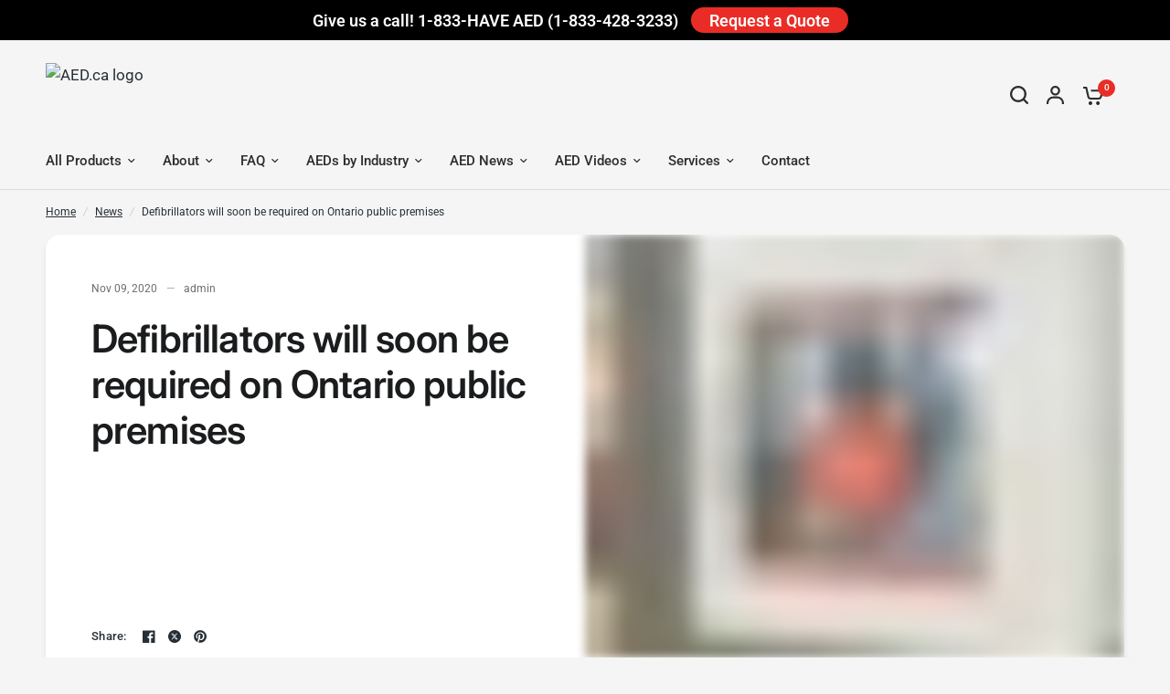

--- FILE ---
content_type: text/html; charset=UTF-8
request_url: https://demandforapps.com/buy/functions.php
body_size: 218
content:
{"enableapp":"enable","checkstore":"available","buynow_text":"Buy Now","buynow_background":"2C2D2E","buynow_text_color":"FFFFFF","buynow_font_size":"15","buynow_padding_tb":"18","buynow_width_type":"%","buynow_width":"100","buynow_animation":"NO","buynow_border":"0","buynow_border_color":"2C2D2E","buy_sticky":"no","shopify_buy":"yes","hide_atc":"yes","custom_click":""}

--- FILE ---
content_type: text/css
request_url: https://aed.ca/cdn/shop/t/5/assets/custom.css?v=81334662327514717771761169711
body_size: 624
content:
.fWZkaX{background:#fff}.sc-ktjkfi-0.cCgJSx.sc-uggc98-8.bwbvER.reputon-bt.reputon-link{background-color:#ea2c26;margin-bottom:32px;display:inline-flex;cursor:pointer;padding:7px 30px;align-items:center;justify-content:center;height:50px;font-size:.9375rem;font-weight:500;color:#fff;border:0;border-radius:50px;text-align:center;position:relative;z-index:1;overflow:hidden;-webkit-appearance:none;font-family:Roboto,sans-serif;-moz-appearance:none;appearance:none;transition:color .25s cubic-bezier(.104,.204,.492,1),background-color .25s cubic-bezier(.104,.204,.492,1)}.sc-ktjkfi-0.cCgJSx.sc-uggc98-8.bwbvER.reputon-bt.reputon-link:hover{background-color:#d71b15}.sc-xkhsh6-0.fFOwUG.reputon-reviews-holder.reputon-carousel{padding:15px 40px}.popup-container{width:100vw;height:100vh;position:fixed;background:#00000080;z-index:1000;display:flex;justify-content:center;align-items:center;top:0}.popup{background:#fff;max-height:568px;max-width:1280px;min-height:0;height:auto;z-index:1001;margin:20px;border-radius:16px;color:#000;padding:64px;background-image:url(/cdn/shop/files/59b965fb2d10558f264bb264e3b60e2b.jpg?v=1718052350);background-size:contain;background-repeat:no-repeat;background-position-x:100%;position:relative}.popup-p{width:50%;font-family:Inter;font-size:52px;font-weight:600;line-height:1;letter-spacing:-1.08px}.popup-btn{margin-top:32px}.close-popup{top:16px;right:16px;position:absolute}@media (max-width:1080px){.popup-p{width:auto}.popup{background-image:none}}.aed-comparison-container{max-width:1400px;margin:40px auto;padding:0 20px}.comparison-cards{display:grid;grid-template-columns:repeat(auto-fit,minmax(280px,1fr));gap:24px;margin-bottom:60px}.aed-card{background:#fff;border-radius:12px;padding:32px 24px;box-shadow:0 2px 8px #00000014;transition:transform .3s ease,box-shadow .3s ease;border:2px solid #e9ecef}.aed-card:hover{transform:translateY(-4px);box-shadow:0 8px 24px #0000001f}.card-header{text-align:center;margin-bottom:24px;padding-bottom:24px;border-bottom:2px solid #f1f3f5}.card-title{font-size:1.5rem;font-weight:700;color:#1a1a1a;margin-bottom:12px}.card-price-label{font-size:.875rem;color:#6c757d}.card-features{list-style:none;margin-bottom:24px;padding:0}.feature-item{padding:12px 0;border-bottom:1px solid #f1f3f5;font-size:.9rem}.feature-item:last-child{border-bottom:none}.feature-label{font-weight:600;color:#495057;display:block;margin-bottom:4px;font-size:.85rem}.feature-value{color:#6c757d}.highlight-badge{background:#e7f5ff;color:var(--color-accent);padding:8px 12px;border-radius:6px;font-size:.85rem;margin-top:12px;display:inline-block;font-weight:500}.cta-button{width:100%;padding:14px 24px;background:var(--color-accent);color:#fff;border:none;border-radius:8px;font-size:1rem;font-weight:600;cursor:pointer;transition:background .3s ease;text-align:center;text-decoration:none;display:block;margin-top:16px}.cta-button:hover{background:var(--color-accent)}.aed-comparison-container .table-wrapper{background:#fff;border-radius:12px;padding:32px;box-shadow:0 2px 8px #00000014;overflow-x:auto;margin-bottom:40px}.aed-comparison{width:100%;border-collapse:separate;border-spacing:0;font-size:.9rem}.aed-comparison thead{background:var(--color-accent);color:#fff}.aed-comparison thead th{padding:20px 16px;text-align:left;font-weight:600;font-size:1rem;position:sticky;top:0;z-index:10}.aed-comparison thead th:first-child{border-radius:8px 0 0}.aed-comparison thead th:last-child{border-radius:0 8px 0 0}.aed-comparison tbody tr{border-bottom:1px solid #e9ecef;transition:background .2s ease}.aed-comparison tbody tr:hover{background:#f8f9fa}.aed-comparison tbody tr:last-child{border-bottom:none}.aed-comparison td{padding:16px;vertical-align:top;line-height:1.6}.aed-comparison tbody td:first-child{font-weight:600;color:#495057;background:#f8f9fa;white-space:nowrap}.aed-comparison.striped tbody tr:nth-child(2n){background:#f8f9fa}.aed-comparison.striped tbody tr:hover{background:#e9ecef}@media (max-width: 768px){.comparison-cards{grid-template-columns:1fr}.aed-comparison{font-size:.85rem}.aed-comparison thead th,.aed-comparison td{padding:12px 8px}.card-price{font-size:1.75rem}.aed-comparison-container{padding:0 10px}.aed-comparison-container .table-wrapper{padding:16px}}@media (max-width: 480px){.aed-comparison thead th,.aed-comparison td{padding:10px 6px;font-size:.8rem}.card-header{padding-bottom:16px}.card-title{font-size:1.25rem}}
/*# sourceMappingURL=/cdn/shop/t/5/assets/custom.css.map?v=81334662327514717771761169711 */


--- FILE ---
content_type: text/javascript
request_url: https://aed.ca/cdn/shop/t/5/assets/popup.js?v=129229833206989289811718058109
body_size: -550
content:
function showPopup(){const popup=document.querySelector(".popup-container");popup&&(popup.style.display="flex")}setTimeout(showPopup,3e3);function closePopup(){const popup=document.querySelector(".popup-container");popup&&(popup.style.display="none")}document.addEventListener("DOMContentLoaded",()=>{const closeButton=document.querySelector(".close-popup");closeButton&&closeButton.addEventListener("click",closePopup)});
//# sourceMappingURL=/cdn/shop/t/5/assets/popup.js.map?v=129229833206989289811718058109
